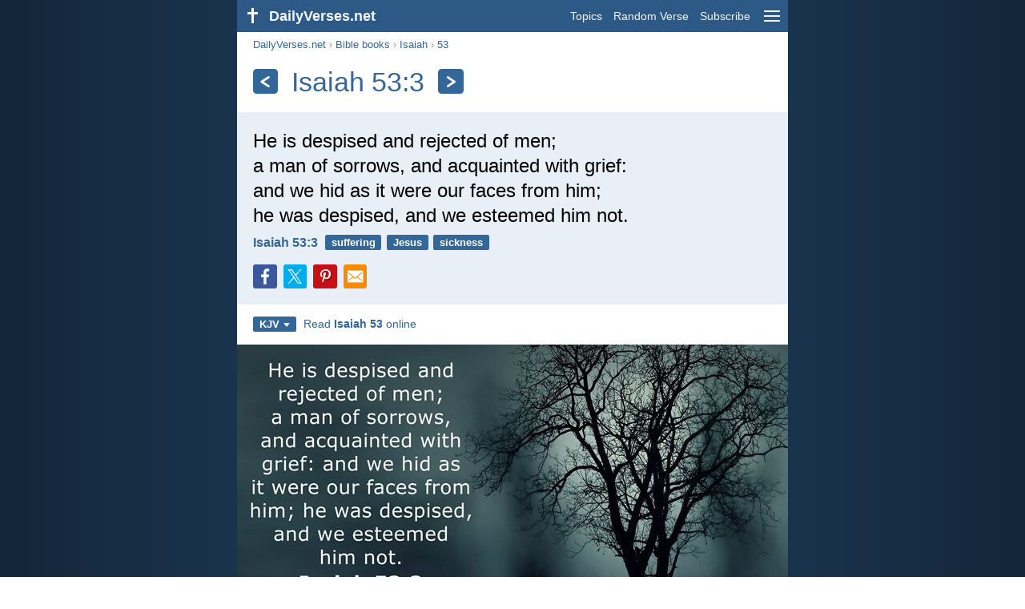

--- FILE ---
content_type: text/html; charset=utf-8
request_url: https://dailyverses.net/isaiah/53/3/kjv
body_size: 9617
content:
<!DOCTYPE html><html xmlns="http://www.w3.org/1999/xhtml" xml:lang="en" lang="en"><head><meta charset="utf-8"><meta name="theme-color" content="#2d5986"><meta content="True" name="HandheldFriendly"><meta name="viewport" content="width=device-width,initial-scale=1.0"><title>Isaiah 53:3 - Bible verse (KJV) - DailyVerses.net</title><meta name="description" content="He is despised and rejected of men; a man of sorrows, and acquainted with grief: and we hid as it were our faces from him; he was despised, and we esteemed him not."><meta name="keywords" content="Isaiah, despised, rejected, sorrows, acquainted, with, grief"><meta name="robots" content="max-image-preview:large"><link rel="preload" as="image" href="/images/en/kjv/isaiah-53-3.jpg" fetchpriority="high"><style>body{font-family:calibri,sans-serif;margin:0;padding:0;height:100%;line-height:1.3}.layout{margin:0 calc(50% - 21.5em);display:flex}.left{width:43em;display:inline-block}.content{background:#fff;padding-top:2.5em;display:inline-block;width:100%}html{height:100%;background:#19334d;background:linear-gradient(to right,#132639,#19334d calc(50% - 21.5em),#19334d calc(50% + 21.5em),#132639)}h1{font-size:2.125em;margin:.5em .59em}h2,h3{font-size:1.5em;margin:.6em 0}h1,h2,h3{color:#369;font-weight:300}ul{margin:0}li{margin-bottom:.5em}.footer{padding:1.5em;color:#6e8dab;text-align:center;font-size:.875em}.footer a{color:#8cb3d9;padding:.1em .4em;display:inline-block}a{color:#369;text-decoration:none}img{border:0}.header{background:#2d5986;top:0;width:43em;height:2.5em;position:fixed;z-index:2000;text-align:right;overflow:hidden;line-height:2.5em}.headerTitle,.headerImage{float:left;color:#f3f6f9;font-weight:bold}.mobileMenu{float:right}.headerTitle{padding-right:.5em;font-size:1.125em}.headerLink{color:#f3f6f9;padding:0 .5em;font-size:.875em;display:inline-block}.subMenu{background:#2d5986;top:2.2em;padding:.65em;position:fixed;z-index:2001;overflow-y:auto;max-height:80%;right:calc(50% - 21.5em);text-align:right}.subMenu a{color:#f3f6f9;margin:.2em 0;display:block}.sep{margin:.5em 0;height:.05em;background:#9fbfdf}img.bibleVerseImage{height:auto;width:100%;display:block;background:radial-gradient(#19334d,#0d1a26)}.v1{font-size:1.5em}.v2{font-size:1.125em}.v3{font-style:italic}.vr{font-weight:bold;padding-top:.5em;overflow:hidden;height:1.4em}.vc{margin:0 .3em 0 0;vertical-align:middle}.b1,form{padding:1.25em;background:#e8eff7}.b2{padding:1.25em;background:#f5f8fb}.b3{margin:1.25em}.b2 h2:first-child{margin-top:0}.t{margin-right:.2em;padding:0 .6em;font-size:.8125em;font-weight:bold;line-height:1.5;color:#fff;background:#369;border-radius:.2em;display:inline-block;user-select:none}.tags{margin:.9em 1.25em 1em}.buttonw{background:#369;color:#fff;font-weight:bold;font-size:1em;line-height:2em;border-radius:.2em;padding:0 1em;text-align:center;display:block;margin:.6em 0 0;user-select:none}@media screen and (max-width:50em){html{background:#132639}.layout{margin:0}.header,.left{width:100%}.cookieconsent{display:none}.subMenu{right:0}}@media screen and (max-width:34.5em){h1,h2,h3,.v1{font-size:1.25em}h1{margin:.8em 1em}.headerTitle{font-size:1em}.hideOnSmallScreen{display:none}}@media screen and (max-width:30em){.v1 br,.v2 br,.v3 br{display:none}}@media print{.header,.navigation,.footer,.ad_unit,.t,.tags,.translationSelect,.readmore,.sharebutton,.slider,.buttonw,.optionsBlue,.cookieconsent{display:none}.layout,.left,.content{margin:0;display:block;padding:0}.h1,.b1,.b2,.b3{margin:1.25em;padding:0;break-inside:avoid-page}.vr{padding:0}}.down{width:0;height:0;display:inline-block;border-left:.32em solid transparent;border-right:.32em solid transparent;border-top:.4em solid #FFF;border-bottom:.08em solid transparent;margin-left:.4em}.optionsBlue{padding:1.25em;background:#369;color:#FFF}.optionsBlue a{color:#FFF}.column4{columns:4;list-style:none;padding:0}.column4 li{overflow:hidden;break-inside:avoid-column}@media screen and (max-width:550px){.column4{columns:2}}.ftt85{color:#99b2cc;font-weight:bold;font-size:.85em;vertical-align:top}.navigation{margin:.6em 1.54em;font-size:.8125em;color:#999}.sharebuttons{margin-top:1em;font-size:1em}.sharebutton{border-radius:.2em;margin-right:.5em;padding:.3em;height:1.25em;display:inline-block}.fc{background:#3B579D}.social{width:1.25em;height:1.25em;overflow:hidden;position:relative;display:inline-block}.sprite{background:url(/images/s.png);width:6.875em;height:1.25em;position:absolute;background-size:100%}.facebook{left:0em}.tc{background:#00ACEC}.twitter{left:-4.125em}.pc{background:#C51017}.pinterest{left:-1.375em}.showOnMediumScreen{display:none}@media screen and (max-width:60.375em){.showOnMediumScreen{display:inline-block}}.wc{background:#0BC142}.whatsapp{left:-2.75em}.mc{background:#F78B02}.mail{left:-5.55em}.translationMenu{font-size:.875em;position:absolute;padding:.5em;background:#369;color:#FFF;float:left;text-align:left;top:1.4em;left:0;display:none;cursor:default;z-index:5}.translationMenu a{display:block;color:#fff;white-space:nowrap;padding:.25em 0}.rmSubjects{margin:0 -.5em 0 0}.rmSubjects img{display:block;border-radius:.2em;width:100%;height:100%}.rmSubject{display:inline-block;position:relative;width:calc((100% - 1.5em) / 3);margin-bottom:1.6em;margin-right:.5em;border-radius:.2em}@media screen and (max-width:30em){.rmSubject{width:calc((100% - 1em) / 2)}}.rmTitle{position:absolute;bottom:-1.3em;border-radius:0 0 .2em .2em;color:#FFF;width:calc(100% - 16px);background:#369;background:linear-gradient(rgba(0,0,0,0),#369 48%);padding:1em 8px 0;font-size:1.1em;font-weight:bold;text-align:center;line-height:1.5;white-space:nowrap;overflow:hidden;text-overflow:ellipsis}.transp{background:#9fbfdf}.kcLine{line-height:1.7em}.kcTag{vertical-align:text-top;margin:3px}.title{margin:1em 1.25em}.title h1{display:inline;vertical-align:middle;margin:0 .5em}.title .t{margin:0;font-size:1.4em;line-height:0;padding:.2em;vertical-align:middle}@media screen and (max-width:34.5em){.title .t{font-size:1.1em}}</style><link rel="apple-touch-icon" sizes="180x180" href="/apple-touch-icon.png"><link rel="icon" type="image/png" sizes="32x32" href="/favicon-32x32.png"><link rel="icon" type="image/png" sizes="16x16" href="/favicon-16x16.png"><link rel="manifest" href="/site.webmanifest"><link rel="mask-icon" href="/safari-pinned-tab.svg" color="#336699"><meta name="msapplication-TileColor" content="#336699"><link rel="canonical" href="https://dailyverses.net/isaiah/53/3/kjv"><link rel="alternate" type="application/rss+xml" title="RSS 2.0" href="https://dailyverses.net/en/kjv-rss.xml"><meta property="og:site_name" content="DailyVerses.net"><meta property="og:type" content="website"><meta property="og:url" content="https://dailyverses.net/isaiah/53/3/kjv"><meta property="og:title" content="Isaiah 53:3 - Bible verse (KJV)"><meta property="og:description" content="He is despised and rejected of men; a man of sorrows, and acquainted with grief: and we hid as it were our faces from him; he was despised, and we esteemed him not."><meta property="og:image" content="https://dailyverses.net/images/en/kjv/xl/isaiah-53-3.jpg"><meta name="twitter:card" content="summary_large_image"><meta property="fb:app_id" content="456988547694445"><script async src="https://www.googletagmanager.com/gtag/js?id=G-JTD9KY9BRD"></script><script>window.dataLayer = window.dataLayer || []; function gtag(){dataLayer.push(arguments);} gtag('js', new Date()); gtag('config', 'G-JTD9KY9BRD'); </script><script type="application/ld+json">{"@context": "https://schema.org","@type": "BreadcrumbList","itemListElement":[{"@type": "ListItem", "position": 1, "name": "Bible books", "item": "https://dailyverses.net/bible-books/kjv"},{"@type": "ListItem", "position": 2, "name": "Isaiah", "item": "https://dailyverses.net/isaiah/kjv"},{"@type": "ListItem", "position": 3, "name": "53", "item": "https://dailyverses.net/isaiah/53/kjv"},{"@type": "ListItem", "position": 4, "name": "3", "item": "https://dailyverses.net/isaiah/53/3/kjv"}]}</script></head><body><div class="layout"><div class="header"><a href="/kjv"><span class="headerImage"><svg width="2.5em" height="2.5em" viewBox="0 0 40 40"><rect x="18" y="10" width="3" height="19" fill="#FFFFFF"></rect><rect x="13" y="15" width="13" height="3" fill="#FFFFFF"></rect></svg></span><span class="headerTitle">DailyVerses.net</span></a><a href="#" class="mobileMenu" onclick="menu('mobileMenuContent');return false" aria-label="menu"><svg width="2.5em" height="2.5em" viewBox="0 0 40 40"><rect x="10" y="13" width="20" height="2" fill="#f3f6f9"></rect><rect x="10" y="19" width="20" height="2" fill="#f3f6f9"></rect><rect x="10" y="25" width="20" height="2" fill="#f3f6f9"></rect></svg></a><a href="/topics/kjv" class="headerLink" onclick="dv_event('header', 'topics', location.href)">Topics</a><a href="/random-bible-verse/kjv" class="headerLink hideOnSmallScreen" onclick="dv_event('header', 'randomverse', location.href)">Random Verse</a><a href="/subscribe/kjv" class="headerLink" onclick="dv_event('header', 'subscribe', location.href)">Subscribe</a></div><div class="left"><div class="content"><div class="navigation"><a onclick="dv_event('breadcrumb', this.href, location.href)" href="/kjv">DailyVerses.net</a> › <a onclick="dv_event('breadcrumb', this.href, location.href)" href="/bible-books/kjv">Bible books</a> › <a onclick="dv_event('breadcrumb', this.href, location.href)" href="/isaiah/kjv">Isaiah</a> › <a onclick="dv_event('breadcrumb', this.href, location.href)" href="/isaiah/53/kjv">53</a></div><div class="optionsBlue" id="allLanguages" style="margin-top:1em;display:none"><a href="#" style="font-weight:bold;float:right;color:#F3F6F9" onclick="document.getElementById('allLanguages').style.display = 'none'">X</a><ul class="column4"><li><a href="/af/jesaja/53/3">Afrikaans<div class="ftt85">Afrikaans</div></a></li><li><a href="/cs/izajas/53/3">Čeština<div class="ftt85">Czech</div></a></li><li><a href="/da/esajas-bog/53/3">Dansk<div class="ftt85">Danish</div></a></li><li><a href="/de/jesaja/53/3">Deutsch<div class="ftt85">German</div></a></li><li style="font-weight:bold"><a href="/isaiah/53/3/kjv">English<div class="ftt85">English</div></a></li><li><a href="/es/isaias/53/3">Español<div class="ftt85">Spanish</div></a></li><li><a href="/fr/esaie/53/3">Français<div class="ftt85">French</div></a></li><li><a href="/it/isaia/53/3">Italiano<div class="ftt85">Italian</div></a></li><li><a href="/hu/ezsaias/53/3">Magyar<div class="ftt85">Hungarian</div></a></li><li><a href="/mg/isaia/53/3">Malagasy<div class="ftt85">Malagasy</div></a></li><li><a href="/nl/jesaja/53/3">Nederlands<div class="ftt85">Dutch</div></a></li><li><a href="/pl/izajasza/53/3">Polski<div class="ftt85">Polish</div></a></li><li><a href="/pt/isaias/53/3">Português<div class="ftt85">Portuguese</div></a></li><li><a href="/st/esaea/53/3">Sesotho<div class="ftt85">Southern Sotho</div></a></li><li><a href="/sk/izaias/53/3">Slovenský<div class="ftt85">Slovak</div></a></li><li><a href="/fi/jesaja/53/3">Suomi<div class="ftt85">Finnish</div></a></li><li><a href="/xh/uisaya/53/3">Xhosa<div class="ftt85">Xhosa</div></a></li><li><a href="/zu/u-isaya/53/3">Zulu<div class="ftt85">Zulu</div></a></li><li><a href="/el/%CE%B7%CF%83%CE%B1%CF%8A%CE%B1%CF%83/53/3">Ελληνικά<div class="ftt85">Greek</div></a></li><li><a href="/ru/%D0%B8%D1%81%D0%B0%D0%B8%D1%8F/53/3">Русский<div class="ftt85">Russian</div></a></li><li><a href="/ur/%DB%8C%D8%B3%D8%B9%DB%8C%D8%A7%DB%81/53/3">اردو<div class="ftt85">Urdu</div></a></li><li><a href="/ar/%D8%A5%D9%90%D8%B4%D9%8E%D8%B9%D9%92%D9%8A%D9%8E%D8%A7%D8%A1%D9%8E/53/3">عربى<div class="ftt85">Arabic</div></a></li><li><a href="/fa/%D8%A7%D8%B4%D8%B9%D9%8A%D8%A7/53/3">فارسی<div class="ftt85">Persian</div></a></li><li><a href="/hi/%E0%A4%AF%E0%A4%B6%E0%A4%BE%E0%A4%AF%E0%A4%BE%E0%A4%B9/53/3">हिन्दी<div class="ftt85">Hindi</div></a></li><li><a href="/bn/%E0%A6%AF%E0%A6%BF%E0%A6%B6%E0%A6%BE%E0%A6%87%E0%A7%9F/53/3">বাংলা<div class="ftt85">Bengali</div></a></li><li><a href="/tc/%E4%BB%A5%E8%B3%BD%E4%BA%9E%E6%9B%B8/53/3">繁體中文<div class="ftt85">Chinese (traditional)</div></a></li></ul></div><div class="title"><a class="t" onclick="dv_event('headernavigation', 'previous-verse', location.href)" href="/isaiah/52/7/kjv" aria-label="Previous"><svg width="1em" height="1em" viewBox="0 0 24 24"><path d='M16,6L7,12M7,12L16,18' stroke='#FFFFFF' stroke-width='3' stroke-linecap='round' fill='none'></path></svg></a><h1>Isaiah 53:3</h1><a class="t" id="navRight" onclick="dv_event('headernavigation', 'next-verse', location.href)" href="/isaiah/53/4/kjv" aria-label="Next"><svg width="1em" height="1em" viewBox="0 0 24 24"><path d='M8,6L17,12M17,12L8,18' stroke='#FFFFFF' stroke-width='3' stroke-linecap='round' fill='none'></path></svg></a></div><div class="b1"><span class="v1">He is despised and rejected of men;<br> a man of sorrows, and acquainted with grief:<br> and we hid as it were our faces from him;<br> he was despised, and we esteemed him not.</span><div class="vr"><a href="/isaiah/53/3/kjv" class="vc">Isaiah 53:3</a> <a href="/suffering/kjv" class="t">suffering</a> <a href="/jesus/kjv" class="t">Jesus</a> <a href="/sickness/kjv" class="t">sickness</a></div><div class="sharebuttons"><a onclick="window.open(this.href, 'window', 'menubar=no, width=550, height=450, toolbar=0, scrollbars=1,resizable=1'); dv_event('share', 'facebook-verse', location.href); return false;" rel="nofollow" href="https://www.facebook.com/sharer/sharer.php?u=https://dailyverses.net/isaiah/53/3/kjv" title="Facebook"><div class="sharebutton fc"><span class="social"><span class="sprite facebook"></span></span></div></a><a onclick="window.open(this.href, 'window', 'menubar=no, width=550, height=450, toolbar=0, scrollbars=1,resizable=1'); dv_event('share', 'twitter-verse', location.href); return false;" rel="nofollow" href="https://twitter.com/intent/tweet?url=https://dailyverses.net/isaiah/53/3/kjv&text=He%20is%20despised%20and%20rejected%20of%20men%3B%20a%20man...&via=dailyverses_en" title="Twitter"><div class="sharebutton tc"><span class="social"><span class="sprite twitter"></span></span></div></a><a onclick="window.open(this.href, 'window', 'menubar=no, width=550, height=450, toolbar=0, scrollbars=1,resizable=1'); dv_event('share', 'pinterest-verse', location.href); return false;" rel="nofollow" href="https://pinterest.com/pin/create/button/?url=https://dailyverses.net/isaiah/53/3/kjv&media=https://dailyverses.net/images/en/kjv/xl/isaiah-53-3.jpg&description=Isaiah%2053%3A3%20-%20DailyVerses.net" title="Pinterest"><div class="sharebutton pc"><span class="social"><span class="sprite pinterest"></span></span></div></a><a href="https://api.whatsapp.com/send?text=Isaiah%2053%3A3%20-%20https://dailyverses.net/isaiah/53/3/kjv" onclick="dv_event('share', 'whatsapp-verse', location.href)" class="showOnMediumScreen" title="WhatsApp"><div class="sharebutton wc"><span class="social"><span class="sprite whatsapp"></span></span></div></a><a href="mailto:?subject=Isaiah%2053%3A3&body=He%20is%20despised%20and%20rejected%20of%20men%3B%0D%0Aa%20man%20of%20sorrows%2C%20and%20acquainted%20with%20grief%3A%0D%0Aand%20we%20hid%20as%20it%20were%20our%20faces%20from%20him%3B%0D%0Ahe%20was%20despised%2C%20and%20we%20esteemed%20him%20not.%0D%0A%0D%0AIsaiah%2053%3A3%20-%20https://dailyverses.net/isaiah/53/3/kjv" onclick="dv_event('share', 'mail-verse', location.href)" title="Email"><div class="sharebutton mc"><span class="social"><span class="sprite mail"></span></span></div></a></div></div><div class="tags"><div style="display:inline-block;position:relative" onmouseleave ="document.getElementById('translation').style.display = 'none';"><span><a href="#" class="t" style="margin:0" onclick="if(document.getElementById('translation').style.display == 'inline') { document.getElementById('translation').style.display = 'none'; } else { document.getElementById('translation').style.display = 'inline'; dv_event('translation', 'openleft', location.href) };return false;" title="King James Version">KJV<span class="down"></span></a></span><div id="translation" class="translationMenu" style="display:none;font-weight:normal"><a href="/isaiah/53/3" onclick="dv_event('translation', 'menu', location.href)">New International Version (NIV)</a><a href="/bible-translations/kjv"><b>King James Version (KJV)</b></a><a href="/isaiah/53/3/esv" onclick="dv_event('translation', 'menu', location.href)">English Standard Version (ESV)</a><a href="/isaiah/53/3/nkjv" onclick="dv_event('translation', 'menu', location.href)">New King James Version (NKJV)</a><a href="/isaiah/53/3/nlt" onclick="dv_event('translation', 'menu', location.href)">New Living Translation (NLT)</a><a href="/isaiah/53/3/nrsv" onclick="dv_event('translation', 'menu', location.href)">New Revised Standard Version (NRSV)</a><a href="/isaiah/53/3/web" onclick="dv_event('translation', 'menu', location.href)">World English Bible (WEB)</a><a href="/isaiah/53/3/nasb" onclick="dv_event('translation', 'menu', location.href)">New American Standard Bible 2020 (NASB)</a><a href="/isaiah/53/3/ncb" onclick="dv_event('translation', 'menu', location.href)">New Catholic Bible (NCB)</a><div class="sep"></div><a href="#" style="font-weight:bold" onclick="document.getElementById('translation').style.display='none';document.getElementById('allLanguages').style.display='block';window.scrollTo(0,0);return false">English<span class="down"></span></a></div></div> <a target="_blank" href="https://www.bible.com/bible/1/ISA.53" style="font-size:.9em;margin:0 .35em" onclick="dv_event('outbound', this.href, location.href)">Read <b>Isaiah 53</b> online</a></div><a id="1" style="margin-top:.75em;display:block;scroll-margin-top:55px;cursor:zoom-in" href="/images/en/kjv/xl/isaiah-53-3.jpg" onclick="dv_event('largerimage', 'verse', location.href)" target="_blank"><img src="/images/en/kjv/isaiah-53-3.jpg" alt="Isaiah 53:3" width="688" height="360" class="bibleVerseImage"></a><div class="b3"><span class="v2">He was despised and rejected by mankind,<br> a man of suffering, and familiar with pain.<br> Like one from whom people hide their faces<br> he was despised, and we held him in low esteem.</span><div class="vr"><a href="/isaiah/53/3" class="vc">Isaiah 53:3 - NIV</a></div></div><div class="b2"><span class="v2">He was despised and rejected by men,<br> a man of sorrows and acquainted with grief;<br> and as one from whom men hide their faces<br> he was despised, and we esteemed him not.</span><div class="vr"><a href="/isaiah/53/3/esv" class="vc">Isaiah 53:3 - ESV</a></div></div><div class="b3"><span class="v2">He is despised and rejected by men,<br> A Man of sorrows and acquainted with grief.<br> And we hid, as it were, <i>our</i> faces from Him;<br> He was despised, and we did not esteem Him.</span><div class="vr"><a href="/isaiah/53/3/nkjv" class="vc">Isaiah 53:3 - NKJV</a></div></div><div class="b2"><span class="v2">He was despised and rejected—<br> a man of sorrows, acquainted with deepest grief.<br> We turned our backs on him and looked the other way.<br> He was despised, and we did not care.</span><div class="vr"><a href="/isaiah/53/3/nlt" class="vc">Isaiah 53:3 - NLT</a></div></div><div class="b3"><span class="v2">He was despised and rejected by others;<br> a man of suffering and acquainted with infirmity;<br> and as one from whom others hide their faces<br> he was despised, and we held him of no account.</span><div class="vr"><a href="/isaiah/53/3/nrsv" class="vc">Isaiah 53:3 - NRSV</a></div></div><div class="b2"><span class="v2">He was despised<br> and rejected by men,<br> a man of suffering<br> and acquainted with disease.<br> He was despised as one from whom men hide their face;<br> and we didn’t respect him.</span><div class="vr"><a href="/isaiah/53/3/web" class="vc">Isaiah 53:3 - WEB</a></div></div><div class="b3"><span class="v2">He was despised and abandoned by men,<br> A man of great pain and familiar with sickness;<br> And like one from whom people hide their faces,<br> He was despised, and we had no regard for Him.</span><div class="vr"><a href="/isaiah/53/3/nasb" class="vc">Isaiah 53:3 - NASB</a></div></div><div class="b2"><span class="v2">He was despised and shunned by others,<br> a man of sorrows who was no stranger to suffering.<br> We loathed him and regarded him as of no account,<br> as one from whom men avert their gaze.</span><div class="vr"><a href="/isaiah/53/3/ncb" class="vc">Isaiah 53:3 - NCB</a></div></div><div class="readmore"><div class="b3"><h2><a href="/topics/kjv" onclick="dv_event('readmore', 'topics-header', location.href)">Related topics</a></h2><div class="rmSubjects"><a href="/suffering/kjv" onclick="dv_event('readmore', 'image', location.href)"><div class="rmSubject"><img src="/images/en/kjv/s/1-peter-5-10-2.jpg" width="176" height="92" loading="lazy" alt=""><div class="rmTitle">Suffering</div></div></a><a href="/jesus/kjv" onclick="dv_event('readmore', 'image', location.href)"><div class="rmSubject"><img src="/images/en/kjv/s/mark-10-27-2.jpg" width="176" height="92" loading="lazy" alt=""><div class="rmTitle">Jesus</div></div></a><a href="/sickness/kjv" onclick="dv_event('readmore', 'image', location.href)"><div class="rmSubject"><img src="/images/en/kjv/s/james-5-14-15.jpg" width="176" height="92" loading="lazy" alt=""><div class="rmTitle">Sickness</div></div></a><a href="/love/kjv" onclick="dv_event('readmore', 'image', location.href)"><div class="rmSubject"><img src="/images/en/kjv/s/1-corinthians-13-4-5-3.jpg" width="176" height="92" loading="lazy" alt=""><div class="rmTitle">Love</div></div></a><a href="/hope/kjv" onclick="dv_event('readmore', 'image', location.href)"><div class="rmSubject"><img src="/images/en/kjv/s/jeremiah-29-11-2.jpg" width="176" height="92" loading="lazy" alt=""><div class="rmTitle">Hope</div></div></a><a href="/faith/kjv" onclick="dv_event('readmore', 'image', location.href)"><div class="rmSubject"><img src="/images/en/kjv/s/mark-11-24-3.jpg" width="176" height="92" loading="lazy" alt=""><div class="rmTitle">Faith</div></div></a></div><a onclick="dv_event('readmore', 'moretopics-image', location.href)" href="https://dailyverses.net/topics/kjv" class="buttonw" style="margin:0">More Topics...</a></div><div class="b2"><div style="text-align:center"><div class="kcLine"><a href="/search/We/kjv" onclick="dv_event('readmore', 'keyword', location.href)" class="kcTag" style="font-size:1em;opacity:.6">We</a> <a href="/search/Were/kjv" onclick="dv_event('readmore', 'keyword', location.href)" class="kcTag" style="font-size:1.4em;opacity:.8">Were</a> <a href="/search/Man/kjv" onclick="dv_event('readmore', 'keyword', location.href)" class="kcTag" style="font-size:1em;opacity:.6">Man</a> </div><div class="kcLine"><a href="/search/Was/kjv" onclick="dv_event('readmore', 'keyword', location.href)" class="kcTag" style="font-size:1.4em;opacity:.8">Was</a> <a href="/search/Hid/kjv" onclick="dv_event('readmore', 'keyword', location.href)" class="kcTag" style="font-size:1.8em;opacity:.95">Hid</a> <a href="/search/Our/kjv" onclick="dv_event('readmore', 'keyword', location.href)" class="kcTag" style="font-size:1.4em;opacity:.8">Our</a> </div><div class="kcLine"><a href="/search/From/kjv" onclick="dv_event('readmore', 'keyword', location.href)" class="kcTag" style="font-size:1em;opacity:.6">From</a> <a href="/search/Men/kjv" onclick="dv_event('readmore', 'keyword', location.href)" class="kcTag" style="font-size:1.4em;opacity:.8">Men</a> <a href="/search/It/kjv" onclick="dv_event('readmore', 'keyword', location.href)" class="kcTag" style="font-size:1em;opacity:.6">It</a> </div></div><a href="https://dailyverses.net/search/kjv" onclick="dv_event('readmore', 'search-button', location.href)" class="buttonw" style="margin-top:1em">Search for Bible verses</a></div><div class="b3"><h2><a href="/kjv">Bible verse of the day</a></h2><span class="v2">I will love thee, O L<span style="font-variant:all-small-caps">ord</span>, my strength.<br> The L<span style="font-variant:all-small-caps">ord</span> is my rock, and my fortress, and my deliverer;<br> my God, my strength, in whom I will trust;<br> my buckler, and the horn of my salvation, and my high tower.</span><div class="vr"><a href="/2026/1/27/kjv" class="vc">Psalm 18:1-2</a> <a href="/salvation/kjv" class="t">salvation</a> <a href="/strength/kjv" class="t">strength</a> <a href="/redeemer/kjv" class="t">redeemer</a></div></div><div class="b2"><h2><a href="https://dailyverses.net/subscribe/kjv" onclick="dv_event('readmore', 'subscribe-header', location.href)">Receive the Daily Bible Verse:</a></h2><a onclick="dv_event('readmore', 'webpush', location.href)" href="https://dailyverses.net/daily-notification/kjv" class="buttonw" style="background:#c00">Daily notification</a><a onclick="dv_event('readmore', 'mail', location.href)" href="https://dailyverses.net/subscribe/kjv" class="buttonw" style="background:#F78B02">Email</a><a onclick="dv_event('readmore', 'android', location.href)" href="https://play.google.com/store/apps/details?id=com.dailyverses" target="_blank" rel="noopener" class="buttonw" style="background:#A4CA39">Android</a><a onclick="dv_event('readmore', 'website', location.href)" href="https://dailyverses.net/website/kjv" class="buttonw" style="background:#009900">On your website</a></div><div class="b3"><h2><a href="/random-bible-verse/kjv" onclick="dv_event('readmore', 'randomverse-header', location.href)">Random Bible Verse</a></h2><span class="v2">And let us not be weary in well doing: for in due season we shall reap, if we faint not.</span><div class="vr"><a href="/galatians/6/9/kjv" class="vc">Galatians 6:9</a> <a href="/righteousness/kjv" class="t">righteousness</a> <a href="/reward/kjv" class="t">reward</a> <a href="/patience/kjv" class="t">patience</a></div><a onclick="dv_event('readmore', 'randomverse', location.href)" href="https://dailyverses.net/random-bible-verse/kjv" class="buttonw" style="margin-top:1.5em">Next verse!</a><a onclick="dv_event('readmore', 'randomimage', location.href)" href="https://dailyverses.net/random-bible-verse-picture/kjv" class="buttonw transp">With image</a></div><div class="b2"><h2>Read more</h2><ul><li><a href="/topics/kjv" onclick="dv_event('readmore', 'topics', location.href)">Topics</a></li><li><a href="/search/kjv" onclick="dv_event('readmore', 'search', location.href)">Search</a></li><li><a href="/archive/kjv" onclick="dv_event('readmore', 'archive', location.href)">Archive</a></li><li><a href="/bible-books/kjv" onclick="dv_event('readmore', 'biblebooks', location.href)">Bible books</a></li><li><a href="/top-100-bible-verses/kjv" onclick="dv_event('readmore', 'topverses', location.href)">Most Popular Verses</a></li></ul></div><div class="b3"><h2><a href="/donate/kjv" onclick="dv_event('readmore', 'donate-header', location.href)">Support DailyVerses.net</a></h2>Help <a href="/about">me</a> spread the Word of God:<div style="margin-top:1.25em"></div><a onclick="dv_event('readmore', 'donate', location.href)" href="https://dailyverses.net/donate/kjv" class="buttonw" style="background:#ffc439;color:#000">Donate</a></div></div></div><div class="footer"><a href="/about/kjv">About me</a><a href="/donate/kjv" onclick="dv_event('footer', 'donate', location.href)">Donate</a><a href="/contact">Contact</a><a href="/privacy-policy">Privacy policy</a><br><br>© 2026 DailyVerses.net </div></div><div class="subMenu" id="mobileMenuContent" style="display:none"><a href="/topics/kjv" onclick="dv_event('menu', 'topics', location.href)">Topics</a><a href="/archive/kjv" onclick="dv_event('menu', 'archive', location.href)">Archive</a><a href="/bible-books/kjv" onclick="dv_event('menu', 'biblebooks', location.href)">Bible books</a><a href="/random-bible-verse/kjv" onclick="dv_event('menu', 'randomverse', location.href)">Random Verse</a><a href="/search/kjv" onclick="dv_event('menu', 'search', location.href)">Search</a><div class="sep"></div><a href="/donate/kjv" onclick="dv_event('menu', 'donate', location.href)">Donate</a><a href="/subscribe/kjv" onclick="dv_event('menu', 'subscribe', location.href)">Subscribe</a><a href="/login" onclick="dv_event('menu', 'login', location.href)">Log in</a><div class="sep"></div><a href="#" style="font-weight:bold" onclick="menu('mobileMenuContent');document.getElementById('allLanguages').style.display='block';window.scrollTo(0,0);return false">English<span class="down"></span></a></div><script>function setCookie(n,t,i){var r=new Date,u;r.setDate(r.getDate()+i);u=escape(t)+(i===null?"":";path=/;samesite=lax;secure;expires="+r.toUTCString());document.cookie=n+"="+u}function menu(n){document.getElementById(n).style.display=document.getElementById(n).style.display=="block"?"none":"block"}function dv_event(n,t,i){gtag("event",t,{event_category:n,event_label:i})}function OnResizeDocument(){document.getElementById("mobileMenuContent").style.display="none"}var tz=-new Date((new Date).getFullYear(),1,1).getTimezoneOffset();setCookie("timezone",tz,365);window.onresize=OnResizeDocument;function swipedetect(n,t,i,r){var f,e,u,o,c=75,l=300,s,h;addEventListener("touchstart",function(n){var t=n.changedTouches[0];f=t.pageX;e=t.pageY;h=(new Date).getTime()},{passive:!0});addEventListener("touchend",function(a){var v=a.changedTouches[0];u=v.pageX-f;o=v.pageY-e;s=(new Date).getTime()-h;s<=l&&Math.abs(u)>=c&&Math.abs(o)*3<=Math.abs(u)&&(u<0&&i&&(window.location.href=i,dv_event(n,"swipe-previous-".concat(r),location.href)),u>0&&t&&(window.location.href=t,dv_event(n,"swipe-next-".concat(r),location.href)),a.preventDefault())},!1)}swipedetect('headernavigation', '/isaiah/52/7/kjv', '/isaiah/53/4/kjv', 'verse');</script></div><script>window.onload = function(){let xhr = new XMLHttpRequest();xhr.open('GET', '/update/s?l=en');xhr.send(null);}</script></body></html>